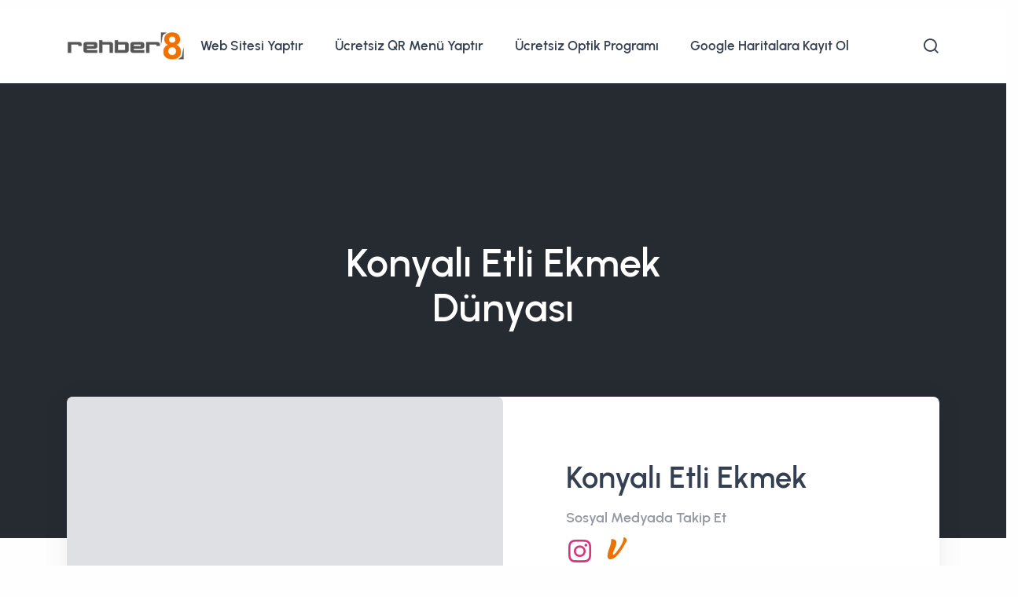

--- FILE ---
content_type: text/html
request_url: https://www.rehber8.net/konyali-etli-ekmek-dunyasi
body_size: 7866
content:

<!DOCTYPE html>
<html lang="tr">
	<head>
		<meta charset="utf-8">
		
		<!-- 
			Proje		: www.rehber8.net
			Ajans		: Kod8 Yazılım Teknolojileri
			Tarih		: 24.07.2022
			
			Front-End	: Eray Şen
			Front-End	: Abdullah Öğük
			Front-End	: Ertuğrul Özkan
			Back-End	: Serkan Bayraklı - Özkan Gözütok
		-->
		
		<title>Konyalı Etli Ekmek - Kimdir, Telefon, Adres ve İletişim Bilgileri | Rehber8</title>
		<meta name="description" content="Düzce Konyal&#305; Etli Ekmek'&#305;n QR yemek menüsünü bu adresten inceleyebilirsiniz. Yemekleri, tatl&#305;lar&#305; ve içecekleri hakk&#305;nda online bilgi alabilirsiniz.">
		<meta name="robots" content="index, follow">
		<meta name="publisher" content="Kod8 Yazılım Teknolojileri Tic. Ltd. Şti."/>
		<meta name="author" content="Kod8 Yazılım Teknolojileri Tic. Ltd. Şti." />
		<meta name="owner" content="" />
		<meta name="copyright" content="© 2026" />
		<meta property="og:title" content="Konyalı Etli Ekmek - Kimdir, Telefon, Adres ve İletişim Bilgileri | Rehber8" />
		<meta property="og:description" content="Düzce Konyal&#305; Etli Ekmek'&#305;n QR yemek menüsünü bu adresten inceleyebilirsiniz. Yemekleri, tatl&#305;lar&#305; ve içecekleri hakk&#305;nda online bilgi alabilirsiniz." />
		<meta property="og:url" content="https://www.rehber8.net/konyali-etli-ekmek-dunyasi"/>
		<meta property="og:image" content="https://www.rehber8.net/" />
		<meta http-equiv="pragma" content="no-cache" />
		<base href="https://www.rehber8.net/">
		<link rel="canonical" href="https://www.rehber8.net/konyali-etli-ekmek-dunyasi" />
		
		<!-- twitter tag -->
 		<meta name="twitter:title" content="Konyalı Etli Ekmek - Kimdir, Telefon, Adres ve İletişim Bilgileri | Rehber8" />
		<meta name="twitter:card" content="summary_large_image" />
		<meta name="twitter:image" content="https://www.rehber8.net/" />
		<meta name="twitter:description" content="Düzce Konyal&#305; Etli Ekmek'&#305;n QR yemek menüsünü bu adresten inceleyebilirsiniz. Yemekleri, tatl&#305;lar&#305; ve içecekleri hakk&#305;nda online bilgi alabilirsiniz." />
		<meta name="twitter:url" content="https://www.rehber8.net/konyali-etli-ekmek-dunyasi" />
		
		<!-- Global site tag (gtag.js) - Google Analytics -->
		<script async src="https://www.googletagmanager.com/gtag/js?id=G-TE5W2DNHVL"></script>
		<script>
			window.dataLayer = window.dataLayer || [];
			function gtag(){dataLayer.push(arguments);}
			gtag('js', new Date());
			
			gtag('config', 'G-TE5W2DNHVL');
		</script>
		
		<!-- <script async src="https://pagead2.googlesyndication.com/pagead/js/adsbygoogle.js?client=ca-pub-2250902489871369"
		crossorigin="anonymous"></script> -->
		
		
		<!-- E-Bülten Popup MailerLite Universal 
		<script>
			(function(m,a,i,l,e,r){ m['MailerLiteObject']=e;function f(){
			var c={ a:arguments,q:[]};var r=this.push(c);return "number"!=typeof r?r:f.bind(c.q);}
			f.q=f.q||[];m[e]=m[e]||f.bind(f.q);m[e].q=m[e].q||f.q;r=a.createElement(i);
			var _=a.getElementsByTagName(i)[0];r.async=1;r.src=l+'?v'+(~~(new Date().getTime()/1000000));
			_.parentNode.insertBefore(r,_);})(window, document, 'script', 'https://static.mailerlite.com/js/universal.js', 'ml');
			
			var ml_account = ml('accounts', '3775757', 'f5i7g0d5k9', 'load');
		</script>
		 E-Bülten Popup End MailerLite Universal -->
		
		<link rel="shortcut icon" href="https://www.rehber8.net/assets/img/favicon.ico">
		<!--					Kod8 Yazılım Teknolojileri, Kod8.net, © Copyright 2026						-->
		
		<meta name="viewport" content="width=device-width, initial-scale=1.0">
		<script type="text/javascript" src="https://static.kod8.net/k8-utils.js"></script>
		<script defer type="text/javascript" src="https://static.haber8.pro/reklam8.js?ver=60"></script>
		
		<noscript>
			<link rel="stylesheet" href="assets/css/plugins.css">
		</noscript>
		<link rel="stylesheet" href="assets/css/style.css">
		
		<link rel="stylesheet" href="assets/css/colors/yellow.css">
		<link rel="preload" href="assets/css/plugins.css" as="style" onload="this.onload=null;this.rel='stylesheet'">
		<link rel="preload" href="assets/css/fonts/urbanist.css" as="style" onload="this.rel='stylesheet'">
		
		<script type="text/javascript" src="//maps.googleapis.com/maps/api/js?key=AIzaSyCK_BZpjdIdrb9eD5tII8A344TN_RbqxVM&sensor=false"></script>
		
	</head>
	<body>
		<div class="content-wrapper">
			
			
			<div class="container reklam8container">
				<div class="row">
					<div class="col-xl-12 col-lg-12 col-md-12 p-1">
						
<div class="reklam8" 
data-cat="19" 
data-sid="1" 
id="reklam19"  

></div>				
					</div>
				</div>
			</div>
			
			
			
			<header class="wrapper bg-gray">
				<nav class="navbar navbar-expand-lg center-nav navbar-light navbar-bg-light">
					<div class="container flex-lg-row flex-nowrap align-items-center">
						<div class="navbar-brand w-100">
							<a href="https://www.rehber8.net" title="Rehber8">
								<img src="assets/img/logo.png" alt="Rehber8" width="150" height="35" style="height:35px;" />
							</a>
						</div>
						<div class="navbar-collapse offcanvas offcanvas-nav offcanvas-start">
							<div class="offcanvas-header d-lg-none">
								<h1 class="text-white fs-30 mb-0">Rehber8</h1>
								<button type="button" class="btn-close btn-close-white" data-bs-dismiss="offcanvas" aria-label="Close"></button>
							</div>
							<div class="offcanvas-body ms-lg-auto d-flex flex-column h-100">
								<ul class="navbar-nav">
									<li class="nav-item"><a rel="nofollow" class="nav-link" href="https://www.kod8.net/kod8" title="Web Sitesi Yaptır" target="_blank">Web Sitesi Yaptır</a></li>
									<li class="nav-item"><a rel="nofollow" class="nav-link" href="https://www.kod8.net/vua" title="Ücretsiz QR Menü Yaptır" target="_blank">Ücretsiz QR Menü Yaptır</a></li>
									<li class="nav-item"><a rel="nofollow" class="nav-link" href="https://www.kod8.net/optikpro" title="Ücretsiz Optik Programı" target="_blank">Ücretsiz Optik Programı</a></li>
									<li class="nav-item"><a rel="nofollow" class="nav-link" href="https://www.kod8.net/rehber8" title="Google Haritalara Kayıt Ol" target="_blank">Google Haritalara Kayıt Ol</a></li>
								</ul>
								<div class="offcanvas-footer d-lg-none">
									<div>
										<a href="/cdn-cgi/l/email-protection#1871767e775873777c2036767d6c" class="link-inverse" title="Bize Mail Gönderin"><span class="__cf_email__"><span class="__cf_email__" data-cfemail="4a23242c250a21252e7264242f3e">[email&#160;protected]</span></span></a>
										<br /> 0850 304 88 54 <br />
										<nav class="nav social social-white mt-4">
											<a rel="nofollow" href="https://www.facebook.com/Kod8net" title="Facebook" target="_blank"><i class="uil uil-facebook-f"></i></a>
											<a rel="nofollow" href="https://www.instagram.com/Kod8net" title="Instagram" target="_blank"><i class="uil uil-instagram"></i></a>
											<a rel="nofollow" href="https://www.twitter.com/Kod8net" title="Twitter" target="_blank"><i class="uil uil-twitter"></i></a>
											<a rel="nofollow" href="https://www.linkedin.com/company/kod8/" title="Linkedin" target="_blank"><i class="uil uil-linkedin"></i></a>
											<a rel="nofollow" href="https://www.youtube.com/channel/UCrNpILJLXHdgnyKVFR26AnQ" title="YouTube" target="_blank"><i class="uil uil-youtube"></i></a>
										</nav>
									</div>
								</div>
							</div>
						</div>
						<div class="navbar-other w-100 d-flex ms-auto">
							<ul class="navbar-nav flex-row align-items-center ms-auto">
								<li class="nav-item"><a class="nav-link" data-bs-toggle="offcanvas" data-bs-target="#offcanvas-search"><i class="uil uil-search"></i></a></li>
								<li class="nav-item d-lg-none">
									<button class="hamburger offcanvas-nav-btn"><span></span></button>
								</li>
							</ul>
						</div>
					</div>
				</nav>
				<div class="offcanvas offcanvas-top bg-light" id="offcanvas-search" data-bs-scroll="true">
					<div class="container d-flex flex-row py-6">
						<form class="search-form w-100" action="https://www.rehber8.net/ara" method="post">
							<input id="search-form" type="text" class="form-control" placeholder="Firma Ara" name="search">
						</form>
						<button type="button" class="btn-close" data-bs-dismiss="offcanvas" aria-label="Kapat"></button>
					</div>
				</div>
			</header>																																		
<section class="wrapper bg-dark text-white">
	<div class="container pt-18 pt-md-20 pb-21 pb-md-21 text-center">
        <div class="row">
			<div class="col-sm-10 col-md-8 col-lg-6 col-xl-6 col-xxl-12 mx-auto">
				<h2 class="display-1 text-white mb-3">Konyal&#305; Etli Ekmek Dünyas&#305;</h2>
			</div>
		</div>
	</div>
</section>

<section class="wrapper bg-light">
	<div class="container">
        <div class="row">
			<div class="col mt-n19 mb-16">
				<div class="card shadow-lg">
					<div class="row gx-0">
						<div class="col-lg-6 image-wrapper rounded-top d-flex align-items-center justify-content-center bg-pale-navy " ><img class="img-fluid p-5 lazy" src="https://static.kod8.net/img/ph.png" data-src="https://img.kod8.in/1193\konyali-etli-ekmek-922024-1650.jpeg" alt="Konyalı Etli Ekmek"/></div>
						<div class="col-lg-6">
							<div class="p-5 p-md-10 p-lg-13">
								<h2 class="display-4 mb-3">Konyalı Etli Ekmek</h2>
								
								
								
								
								<h3 class="widget-title mb-0 fs-18 text-ash">Sosyal Medyada Takip Et</h3>
								<nav class="nav social">
									<a href="https://www.instagram.com/konyalietliekmekdunyasi" title="Instagram" target="_blank" rel="nofollow"><i class="uil uil-instagram fs-35"></i></a><a href="https://vua.kod8.net/konyalietliekmek" title="Vua QR Menü" target="_blank" rel="nofollow" ><svg xmlns="https://www.w3.org/2000/svg" xml:space="preserve" style="padding: 2px;margin-top: .5em;" width="32px" height="32px" viewBox="0 0 42.542 48.844"><path d="M-67.257-386.329c0 10.834-8.332 22.342-14.586 30.692-1.747 2.333-3.539 4.803-5.788 6.679-.777.648-2.065 1.874-3.056.899-1.757-1.732 1.314-7.815 2.052-9.695 2.87-7.304 10.827-21.868-1.376-24.34-1.831-.371-3.463-.08-5.292-.001 1.38 10.246-4.049 18.665-6.449 28.31-.905 3.639-2.053 8.47-.948 12.171 2.214 7.415 12.202 3.197 16.128.05 10.216-8.185 17.074-20.85 23.396-32.064.843-1.497 2.188-3.319 2.474-5.028.682-4.08-2.606-7.64-6.555-7.672z" style="fill:currentcolor;stroke:none;stroke-width:.264583" transform="translate(103.154 386.329)"></path></svg></a>
								</nav>
								
								<a rel="nofollow" href="https://vua.kod8.net/konyalietliekmek" class="btn btn-primary rounded-pill mt-2" title="Konyal&#305; Etli Ekmek Dünyas&#305; Web Sitesi" target="_blank"><i class="uil uil-external-link-alt me-3"></i>vua.kod8.net/konyalietliekmek</a>
								<a rel="nofollow" href="https://vua.kod8.net/konyalietliekmek" class="btn btn-primary rounded-pill mt-2" title="Konyal&#305; Etli Ekmek Dünyas&#305; QR Menüsü" target="_blank"><i class="uil uil-qrcode-scan me-3"></i>Vua QR Menü</a>
								<div class="card card-border-start border-primary mt-10">
									<div class="card-body py-3 px-5 px-lg-7 bg-soft-ash">
										<h5 class="card-title fs-18 mb-0" style="line-height:1;"><a rel="nofollow" href="https://vua.kod8.net/konyalietliekmek" title="Düzce Konyal&#305; Etli Ekmek QR Yemek Menüsü" target="_blank" class="text-blue">Düzce Konyal&#305; Etli Ekmek QR Yemek Menüsü</a></h5>
										<span class="fs-14"><a rel="nofollow" href="https://vua.kod8.net/konyalietliekmek" title="Konyal&#305; Etli Ekmek Dünyas&#305; Web Sitesi" target="_blank" class="text-green d-flex align-items-center"><img src="https://img.kod8.in/1193\konyali-etli-ekmek-922024-1653.png" class="img-fluid me-1" style="width:1em;">vua.kod8.net/konyalietliekmek</a></span>
										<p class="card-text fs-16" style="line-height: 1.2;font-weight: 400;">Düzce Konyal&#305; Etli Ekmek'&#305;n QR yemek menüsünü bu adresten inceleyebilirsiniz. Yemekleri, tatl&#305;lar&#305; ve içecekleri hakk&#305;nda online bilgi alabilirsiniz.</p>
									</div>
								</div>
								
								
							</div>
						</div>
					</div>
				</div>
			</div>
		</div>
		
		
		<div class="post-content reklam8container mt-3">
			
<div class="reklam8" 
data-cat="614" 
data-sid="1" 
id="reklam614"  

></div>				
		</div>
		
		
		
        <div class="row">
			<div class="col-12">
				<div class="row">
					<h2 class="display-4 mb-8 text-center">Konyal&#305; Etli Ekmek Dünyas&#305; İletişim Bilgileri</h2>
					<div class="col-md-6 mb-5">
						<div class="card shadow shadow-lg rounded rounded-4 h-100 justify-content-between sube mb-15 firmaCard">
							<div class="aspect-box suberesim d-block" style="opacity:1">
								<img class="img-fluid rounded-2 lazy" src="https://static.kod8.net/img/ph.png" data-src="/assets/img/firma-sube-y1.jpg"  alt="Merkez">
								<h3 class="display-6 text-primary px-4 " style="z-index: 1;position: absolute;bottom: -1em;left: 0;">Merkez</h3>
							</div>
							<div class="p-10">
								
								<div class="d-flex flex-row ">
									<div>
										<div class="icon text-primary fs-28 me-6 mt-n1"> <i class="uil uil-location-pin-alt"></i> </div>
									</div>
									<div>
										<h5 class="mb-1">Adres</h5>
										<address>Koçyazı Mah. Zahid Kevseri Bulvarı Kalıcı Konutlar Bağlantı Yolu Üzeri Halkmar Karşısı No:41, <br class="d-none d-md-block" /><b>Merkez/  Düzce</b></address>
									</div>
								</div>
								
								<div class="d-flex flex-row ">
									<div>
										<div class="icon text-primary fs-28 me-6 mt-n1"> <i class="uil uil-phone-volume"></i> </div>
									</div>
									<div>
										<h5 class="mb-1">Gsm</h5>
										<p><a href="tel:05322549942" title="Konyalı Etli Ekmek Telefon Numarası">05322549942</a></p>
									</div>
								</div>
								
								<div class="d-flex flex-row ">
									<div>
										<div class="icon text-primary fs-28 me-6 mt-n1"> <i class="uil uil-phone-volume"></i> </div>
									</div>
									<div>
										<h5 class="mb-1">Tel</h5>
										<p><a href="tel:03805121622" title="Konyalı Etli Ekmek Telefon Numarası">03805121622</a></p>
									</div>
								</div>
								
								<div class="d-flex flex-row">
									<div>
										<div class="icon text-primary fs-28 me-6 mt-n1"> <i class="uil uil-envelope"></i> </div>
									</div>
									<div>
										<h5 class="mb-1">E-Mail</h5>
										<p class="mb-0"><a href="/cdn-cgi/l/email-protection#e38e868d96a3888c8d9a828f8a9684969196909782cd808c8e" class="link-body" title="Konyalı Etli Ekmek Mail Adresi"><span class="__cf_email__"><span class="__cf_email__" data-cfemail="b1dcd4dfc4f1dadedfc8d0ddd8c4d6c4c3c4c2c5d09fd2dedc">[email&#160;protected]</span></span></a></p>
									</div>
								</div>
								
							</div>
							
							
						</div>
						
					</div>
					
					
					
					<div class="col-md-6 mb-5">
						
						<div class="widget reklam8container">
							
<div class="reklam8" 
data-cat="612" 
data-sid="1" 
id="reklam612"  

></div>				
						</div>
						
					</div>
					
				</div>
			</div>
		</div>
	</div>
</section>

<section class="wrapper bg-light wrapper-border">
	<div class="container py-11">
		<h2 class="h5">Etiketler:</h2>
		<ul class="list-inline mb-0">
			<li class="list-inline-item me-1 mb-2"><a href="https://www.rehber8.net/kategoriler/qr-menuler" class="btn btn-soft-ash btn-sm rounded " title="QR Menüler">QR Menüler</a></li>	
			
			<li class="list-inline-item me-1 mb-2"><a href="https://www.rehber8.net?search=Konyal&#305;" class="btn btn-soft-ash btn-sm rounded " title="Konyal&#305;">Konyal&#305;</a></li>	
			
			<li class="list-inline-item me-1 mb-2"><a href="https://www.rehber8.net?search=Etli" class="btn btn-soft-ash btn-sm rounded " title="Etli">Etli</a></li>	
			
			<li class="list-inline-item me-1 mb-2"><a href="https://www.rehber8.net?search=Ekmek" class="btn btn-soft-ash btn-sm rounded " title="Ekmek">Ekmek</a></li>	
			
			<li class="list-inline-item me-1 mb-2"><a href="https://www.rehber8.net?search=Dünyas&#305;" class="btn btn-soft-ash btn-sm rounded " title="Dünyas&#305;">Dünyas&#305;</a></li>	
			
			<li class="list-inline-item me-1 mb-2"><a href="https://www.rehber8.net?search=Düzce" class="btn btn-soft-ash btn-sm rounded " title="Düzce">Düzce</a></li>	
			
			<li class="list-inline-item me-1 mb-2"><a href="https://www.rehber8.net?search=Konyal&#305;" class="btn btn-soft-ash btn-sm rounded " title="Konyal&#305;">Konyal&#305;</a></li>	
			
			<li class="list-inline-item me-1 mb-2"><a href="https://www.rehber8.net?search=Etli" class="btn btn-soft-ash btn-sm rounded " title="Etli">Etli</a></li>	
			
			<li class="list-inline-item me-1 mb-2"><a href="https://www.rehber8.net?search=Ekmek" class="btn btn-soft-ash btn-sm rounded " title="Ekmek">Ekmek</a></li>	
			
			<li class="list-inline-item me-1 mb-2"><a href="https://www.rehber8.net?search=QR" class="btn btn-soft-ash btn-sm rounded " title="QR">QR</a></li>	
			
			<li class="list-inline-item me-1 mb-2"><a href="https://www.rehber8.net?search=Yemek" class="btn btn-soft-ash btn-sm rounded " title="Yemek">Yemek</a></li>	
			
			<li class="list-inline-item me-1 mb-2"><a href="https://www.rehber8.net?search=Menüsü" class="btn btn-soft-ash btn-sm rounded " title="Menüsü">Menüsü</a></li>	
			
		</ul>
	</div>
</section>


<section class="wrapper bg-gray ">
	<div class="container pt-10">
		<div class="row">
			<div class="col-lg-12 col-xl-10 col-xxl-8 mx-auto text-center">
				<h2 class="display-5 text-left mt-4">Benzer Firmalar</h2>
			</div>
		</div>
		<div class="row gx-lg-12 gx-xl-12 mt-10">
			<div class="col-lg-12">
				<div class="row">
					<div class="swiper-container blog grid-view nav-dark mb-10" data-margin="30" data-nav="true" data-dots="true" data-items-xl="3" data-items-md="2" data-items-xs="1" data-skip-xl="3" data-skip-md="2" data-skip-xs="1" >
						<div class="swiper">
							<div class="swiper-wrapper h-100">
								
								<div class="swiper-slide  firmaCard">
									<div class="position-relative h-100">
										<div class="shape rounded bg-pale-yellow rellax d-md-block" data-rellax-speed="0" style="bottom: -0.75rem; right: -0.75rem; width: 98%; height: 98%; z-index: 0; transform: translate3d(0px, 0px, 0px);"></div>
										<div class="card border-bottom border-5 border-yellow"  >
											<a href="https://www.rehber8.net/kategoriler/qr-menuler" title="QR Menüler" class="firmasektor badge bg-pale-yellow text-yellow rounded py-1 mb-2" >QR Menüler</a>
											<div class="card-img-top ">
												<div class="siteyegit">
													
													
													
													<a rel="nofollow" href="https://vua.kod8.net/meet-point-cafe" title="Meet Point Cafe" target="_blank" class="badge bg-pale-green text-green"><i class="uil uil-external-link-alt"></i>vua.kod8.net/meet-point-cafe</a>
													<a  rel="nofollow" href="https://vua.kod8.net/meet-point-cafe" title="Meet Point Cafe" target="_blank" class="badge bg-pale-orange text-orange"><i class="uil uil-qrcode-scan"></i>Vua QR Menü</a>
												</div>
												<a class="aspect-box suberesim d-block"  href="https://www.rehber8.net/meet-point-cafe" title="Meet Point Cafe"><img class="img-fluid" src="/assets/img/firma-sube-y1.jpg"  alt="Meet Point Cafe"></a>			  
												<a href="https://www.rehber8.net/meet-point-cafe" title="Meet Point Cafe" class="firmalogo"><img src="https://img.kod8.in/862\meet-point-cafe-13102022-1818.png" alt="Meet Point Cafe" /></a>
											</div>
											<div class="card-body px-6 py-5">
												<a class="link-navy firmaad " href="https://www.rehber8.net/meet-point-cafe" title="Meet Point Cafe"> <h3 class="mb-1">Meet Point Cafe</h3></a>
												
												<p class=" firmaaciklama">Düzce Meet Point Cafe Restaurant &#305;n QR yemek menüsünü bu adresten inceleyebilirsiniz. Yemekleri, tatl&#305;lar&#305; ve içecekleri hakk&#305;nda online bilgi alabilirsiniz.</p>
												
											</div>
										</div>
									</div>
								</div>
								
								<div class="swiper-slide  firmaCard">
									<div class="position-relative h-100">
										<div class="shape rounded bg-pale-yellow rellax d-md-block" data-rellax-speed="0" style="bottom: -0.75rem; right: -0.75rem; width: 98%; height: 98%; z-index: 0; transform: translate3d(0px, 0px, 0px);"></div>
										<div class="card border-bottom border-5 border-yellow"  >
											<a href="https://www.rehber8.net/kategoriler/qr-menuler" title="QR Menüler" class="firmasektor badge bg-pale-yellow text-yellow rounded py-1 mb-2" >QR Menüler</a>
											<div class="card-img-top ">
												<div class="siteyegit">
													
													
													
													<a rel="nofollow" href="https://vua.kod8.net/acarzadekebap" title="Acarzade Kebap" target="_blank" class="badge bg-pale-green text-green"><i class="uil uil-external-link-alt"></i>vua.kod8.net/acarzadekebap</a>
													<a  rel="nofollow" href="https://vua.kod8.net/acarzadekebap" title="Acarzade Kebap" target="_blank" class="badge bg-pale-orange text-orange"><i class="uil uil-qrcode-scan"></i>Vua QR Menü</a>
												</div>
												<a class="aspect-box suberesim d-block"  href="https://www.rehber8.net/acarzade-kebap" title="Acarzade Kebap"><img class="img-fluid" src="/assets/img/firma-sube-y1.jpg"  alt="Acarzade Kebap"></a>			  
												<a href="https://www.rehber8.net/acarzade-kebap" title="Acarzade Kebap" class="firmalogo"><img src="https://img.kod8.in/1336\acarzade-kebap-2592024-1659.png" alt="Acarzade Kebap" /></a>
											</div>
											<div class="card-body px-6 py-5">
												<a class="link-navy firmaad " href="https://www.rehber8.net/acarzade-kebap" title="Acarzade Kebap"> <h3 class="mb-1">Acarzade Kebap</h3></a>
												
												<p class=" firmaaciklama">Düzce Acarzade Kebap'&#305;n QR yemek menüsünü bu adresten inceleyebilirsiniz. Yemekleri, tatl&#305;lar&#305; ve içecekleri hakk&#305;nda online bilgi alabilirsiniz.</p>
												
											</div>
										</div>
									</div>
								</div>
								
								<div class="swiper-slide  firmaCard">
									<div class="position-relative h-100">
										<div class="shape rounded bg-pale-yellow rellax d-md-block" data-rellax-speed="0" style="bottom: -0.75rem; right: -0.75rem; width: 98%; height: 98%; z-index: 0; transform: translate3d(0px, 0px, 0px);"></div>
										<div class="card border-bottom border-5 border-yellow"  >
											<a href="https://www.rehber8.net/kategoriler/qr-menuler" title="QR Menüler" class="firmasektor badge bg-pale-yellow text-yellow rounded py-1 mb-2" >QR Menüler</a>
											<div class="card-img-top ">
												<div class="siteyegit">
													
													
													
													<a rel="nofollow" href="https://vua.kod8.net/as-kizmacveoyunsalonlari" title="As-K&#305;z" target="_blank" class="badge bg-pale-green text-green"><i class="uil uil-external-link-alt"></i>vua.kod8.net/as-kizmacveoyunsalonlari</a>
													<a  rel="nofollow" href="https://vua.kod8.net/as-kizmacveoyunsalonlari" title="As-K&#305;z" target="_blank" class="badge bg-pale-orange text-orange"><i class="uil uil-qrcode-scan"></i>Vua QR Menü</a>
												</div>
												<a class="aspect-box suberesim d-block"  href="https://www.rehber8.net/as-kiz" title="As-K&#305;z"><img class="img-fluid" src="/assets/img/firma-sube-y1.jpg"  alt="As-K&#305;z"></a>			  
												<a href="https://www.rehber8.net/as-kiz" title="As-K&#305;z" class="firmalogo"><img src="https://img.kod8.in/1633\as-kiz-1292025-120.jpg" alt="As-K&#305;z" /></a>
											</div>
											<div class="card-body px-6 py-5">
												<a class="link-navy firmaad " href="https://www.rehber8.net/as-kiz" title="As-K&#305;z"> <h3 class="mb-1">As-K&#305;z</h3></a>
												
												<p class=" firmaaciklama">Düzce As-K&#305;z Maç ve Oyun Salonlar&#305;'&#305;n QR yemek menüsünü bu adresten inceleyebilirsiniz. Yemekleri, tatl&#305;lar&#305; ve içecekleri hakk&#305;nda online bilgi alabilirsiniz.</p>
												
											</div>
										</div>
									</div>
								</div>
								
								<div class="swiper-slide  firmaCard">
									<div class="position-relative h-100">
										<div class="shape rounded bg-pale-yellow rellax d-md-block" data-rellax-speed="0" style="bottom: -0.75rem; right: -0.75rem; width: 98%; height: 98%; z-index: 0; transform: translate3d(0px, 0px, 0px);"></div>
										<div class="card border-bottom border-5 border-yellow"  >
											<a href="https://www.rehber8.net/kategoriler/qr-menuler" title="QR Menüler" class="firmasektor badge bg-pale-yellow text-yellow rounded py-1 mb-2" >QR Menüler</a>
											<div class="card-img-top ">
												<div class="siteyegit">
													
													
													
													<a rel="nofollow" href="https://vua.kod8.net/askiz+1" title="AsK&#305;z +1" target="_blank" class="badge bg-pale-green text-green"><i class="uil uil-external-link-alt"></i>vua.kod8.net/askiz+1</a>
													<a  rel="nofollow" href="https://vua.kod8.net/askiz+1" title="AsK&#305;z +1" target="_blank" class="badge bg-pale-orange text-orange"><i class="uil uil-qrcode-scan"></i>Vua QR Menü</a>
												</div>
												<a class="aspect-box suberesim d-block"  href="https://www.rehber8.net/askiz-+1" title="AsK&#305;z +1"><img class="img-fluid" src="/assets/img/firma-sube-y1.jpg"  alt="AsK&#305;z +1"></a>			  
												<a href="https://www.rehber8.net/askiz-+1" title="AsK&#305;z +1" class="firmalogo"><img src="https://img.kod8.in/1634\askiz-1-1292025-1157.jpg" alt="AsK&#305;z +1" /></a>
											</div>
											<div class="card-body px-6 py-5">
												<a class="link-navy firmaad " href="https://www.rehber8.net/askiz-+1" title="AsK&#305;z +1"> <h3 class="mb-1">AsK&#305;z +1</h3></a>
												
												<p class=" firmaaciklama">Düzce AsK&#305;z +1'&#305;n QR yemek menüsünü bu adresten inceleyebilirsiniz. Yemekleri, tatl&#305;lar&#305; ve içecekleri hakk&#305;nda online bilgi alabilirsiniz.</p>
												
											</div>
										</div>
									</div>
								</div>
								
								<div class="swiper-slide  firmaCard">
									<div class="position-relative h-100">
										<div class="shape rounded bg-pale-yellow rellax d-md-block" data-rellax-speed="0" style="bottom: -0.75rem; right: -0.75rem; width: 98%; height: 98%; z-index: 0; transform: translate3d(0px, 0px, 0px);"></div>
										<div class="card border-bottom border-5 border-yellow"  >
											<a href="https://www.rehber8.net/kategoriler/qr-menuler" title="QR Menüler" class="firmasektor badge bg-pale-yellow text-yellow rounded py-1 mb-2" >QR Menüler</a>
											<div class="card-img-top ">
												<div class="siteyegit">
													
													
													
													<a rel="nofollow" href="https://vua.kod8.net/cafedeaura" title="Cafe De Aura" target="_blank" class="badge bg-pale-green text-green"><i class="uil uil-external-link-alt"></i>vua.kod8.net/cafedeaura</a>
													<a  rel="nofollow" href="https://vua.kod8.net/cafedeaura" title="Cafe De Aura" target="_blank" class="badge bg-pale-orange text-orange"><i class="uil uil-qrcode-scan"></i>Vua QR Menü</a>
												</div>
												<a class="aspect-box suberesim d-block"  href="https://www.rehber8.net/cafe-de-aura" title="Cafe De Aura"><img class="img-fluid" src="/assets/img/firma-sube-y1.jpg"  alt="Cafe De Aura"></a>			  
												<a href="https://www.rehber8.net/cafe-de-aura" title="Cafe De Aura" class="firmalogo"><img src="https://img.kod8.in/1534\cafe-de-aura-2152025-1152.png" alt="Cafe De Aura" /></a>
											</div>
											<div class="card-body px-6 py-5">
												<a class="link-navy firmaad " href="https://www.rehber8.net/cafe-de-aura" title="Cafe De Aura"> <h3 class="mb-1">Cafe De Aura</h3></a>
												
												<p class=" firmaaciklama">Cafe De Aura'&#305;n QR yemek menüsünü bu adresten inceleyebilirsiniz. Yemekleri, tatl&#305;lar&#305; ve içecekleri hakk&#305;nda online bilgi alabilirsiniz.</p>
												
											</div>
										</div>
									</div>
								</div>
								
								<div class="swiper-slide  firmaCard">
									<div class="position-relative h-100">
										<div class="shape rounded bg-pale-yellow rellax d-md-block" data-rellax-speed="0" style="bottom: -0.75rem; right: -0.75rem; width: 98%; height: 98%; z-index: 0; transform: translate3d(0px, 0px, 0px);"></div>
										<div class="card border-bottom border-5 border-yellow"  >
											<a href="https://www.rehber8.net/kategoriler/qr-menuler" title="QR Menüler" class="firmasektor badge bg-pale-yellow text-yellow rounded py-1 mb-2" >QR Menüler</a>
											<div class="card-img-top ">
												<div class="siteyegit">
													
													
													
													<a rel="nofollow" href="https://vua.kod8.net/corbacizade" title="Çorbac&#305;Zade" target="_blank" class="badge bg-pale-green text-green"><i class="uil uil-external-link-alt"></i>vua.kod8.net/corbacizade</a>
													<a  rel="nofollow" href="https://vua.kod8.net/corbacizade" title="Çorbac&#305;Zade" target="_blank" class="badge bg-pale-orange text-orange"><i class="uil uil-qrcode-scan"></i>Vua QR Menü</a>
												</div>
												<a class="aspect-box suberesim d-block"  href="https://www.rehber8.net/corbacizade" title="Çorbac&#305;Zade"><img class="img-fluid" src="/assets/img/firma-sube-y1.jpg"  alt="Çorbac&#305;Zade"></a>			  
												<a href="https://www.rehber8.net/corbacizade" title="Çorbac&#305;Zade" class="firmalogo"><img src="https://img.kod8.in/1537\corbacizade-2252025-1410.png" alt="Çorbac&#305;Zade" /></a>
											</div>
											<div class="card-body px-6 py-5">
												<a class="link-navy firmaad " href="https://www.rehber8.net/corbacizade" title="Çorbac&#305;Zade"> <h3 class="mb-1">Çorbac&#305;Zade</h3></a>
												
												<p class=" firmaaciklama">Çorbac&#305;Zade'&#305;n QR yemek menüsünü bu adresten inceleyebilirsiniz. Yemekleri, tatl&#305;lar&#305; ve içecekleri hakk&#305;nda online bilgi alabilirsiniz.</p>
												
											</div>
										</div>
									</div>
								</div>
								
								<div class="swiper-slide  firmaCard">
									<div class="position-relative h-100">
										<div class="shape rounded bg-pale-yellow rellax d-md-block" data-rellax-speed="0" style="bottom: -0.75rem; right: -0.75rem; width: 98%; height: 98%; z-index: 0; transform: translate3d(0px, 0px, 0px);"></div>
										<div class="card border-bottom border-5 border-yellow"  >
											<a href="https://www.rehber8.net/kategoriler/qr-menuler" title="QR Menüler" class="firmasektor badge bg-pale-yellow text-yellow rounded py-1 mb-2" >QR Menüler</a>
											<div class="card-img-top ">
												<div class="siteyegit">
													
													
													
													<a rel="nofollow" href="https://vua.kod8.net/demlikduzce" title="Demlik Düzce | SYGROUP" target="_blank" class="badge bg-pale-green text-green"><i class="uil uil-external-link-alt"></i>vua.kod8.net/demlikduzce</a>
													<a  rel="nofollow" href="https://vua.kod8.net/demlikduzce" title="Demlik Düzce | SYGROUP" target="_blank" class="badge bg-pale-orange text-orange"><i class="uil uil-qrcode-scan"></i>Vua QR Menü</a>
												</div>
												<a class="aspect-box suberesim d-block"  href="https://www.rehber8.net/demlik-duzce-|-sygroup" title="Demlik Düzce | SYGROUP"><img class="img-fluid" src="https://img.kod8.in/1042/9707-742023-122218.jpeg"  alt="Demlik Düzce | SYGROUP"></a>			  
												<a href="https://www.rehber8.net/demlik-duzce-|-sygroup" title="Demlik Düzce | SYGROUP" class="firmalogo"><img src="https://img.kod8.in/1042\demlik-duzce-2432023-188.png" alt="Demlik Düzce | SYGROUP" /></a>
											</div>
											<div class="card-body px-6 py-5">
												<a class="link-navy firmaad " href="https://www.rehber8.net/demlik-duzce-|-sygroup" title="Demlik Düzce | SYGROUP"> <h3 class="mb-1">Demlik Düzce | SYGROUP</h3></a>
												
												<p class=" firmaaciklama">Demlik Düzce &#305;n QR yemek menüsünü bu adresten inceleyebilirsiniz. Yemekleri, tatl&#305;lar&#305; ve içecekleri hakk&#305;nda online bilgi alabilirsiniz.</p>
												
											</div>
										</div>
									</div>
								</div>
								
								<div class="swiper-slide  firmaCard">
									<div class="position-relative h-100">
										<div class="shape rounded bg-pale-yellow rellax d-md-block" data-rellax-speed="0" style="bottom: -0.75rem; right: -0.75rem; width: 98%; height: 98%; z-index: 0; transform: translate3d(0px, 0px, 0px);"></div>
										<div class="card border-bottom border-5 border-yellow"  >
											<a href="https://www.rehber8.net/kategoriler/qr-menuler" title="QR Menüler" class="firmasektor badge bg-pale-yellow text-yellow rounded py-1 mb-2" >QR Menüler</a>
											<div class="card-img-top ">
												<div class="siteyegit">
													
													
													
													<a rel="nofollow" href="https://vua.kod8.net/duzcemsm" title="Düzce Mutfak Sanatlar&#305; Merkezi" target="_blank" class="badge bg-pale-green text-green"><i class="uil uil-external-link-alt"></i>vua.kod8.net/duzcemsm</a>
													<a  rel="nofollow" href="https://vua.kod8.net/duzcemsm" title="Düzce Mutfak Sanatlar&#305; Merkezi" target="_blank" class="badge bg-pale-orange text-orange"><i class="uil uil-qrcode-scan"></i>Vua QR Menü</a>
												</div>
												<a class="aspect-box suberesim d-block"  href="https://www.rehber8.net/duzce-mutfak-sanatlari-merkezi" title="Düzce Mutfak Sanatlar&#305; Merkezi"><img class="img-fluid" src="/assets/img/firma-sube-y1.jpg"  alt="Düzce Mutfak Sanatlar&#305; Merkezi"></a>			  
												<a href="https://www.rehber8.net/duzce-mutfak-sanatlari-merkezi" title="Düzce Mutfak Sanatlar&#305; Merkezi" class="firmalogo"><img src="https://img.kod8.in/1786\duzce-mutfak-sanatlari-merkezi-1312026-1330.png" alt="Düzce Mutfak Sanatlar&#305; Merkezi" /></a>
											</div>
											<div class="card-body px-6 py-5">
												<a class="link-navy firmaad " href="https://www.rehber8.net/duzce-mutfak-sanatlari-merkezi" title="Düzce Mutfak Sanatlar&#305; Merkezi"> <h3 class="mb-1">Düzce Mutfak Sanatlar&#305; Merkezi</h3></a>
												
												<p class=" firmaaciklama">Düzce Mutfak Sanatlar&#305; Merkezi'&#305;n QR yemek menüsünü bu adresten inceleyebilirsiniz. Yemekleri, tatl&#305;lar&#305; ve içecekleri hakk&#305;nda online bilgi alabilirsiniz.</p>
												
											</div>
										</div>
									</div>
								</div>
								
								<div class="swiper-slide  firmaCard">
									<div class="position-relative h-100">
										<div class="shape rounded bg-pale-yellow rellax d-md-block" data-rellax-speed="0" style="bottom: -0.75rem; right: -0.75rem; width: 98%; height: 98%; z-index: 0; transform: translate3d(0px, 0px, 0px);"></div>
										<div class="card border-bottom border-5 border-yellow"  >
											<a href="https://www.rehber8.net/kategoriler/qr-menuler" title="QR Menüler" class="firmasektor badge bg-pale-yellow text-yellow rounded py-1 mb-2" >QR Menüler</a>
											<div class="card-img-top ">
												<div class="siteyegit">
													
													
													
													<a rel="nofollow" href="https://vua.kod8.net/girgircafe" title="G&#305;rg&#305;r Cafe" target="_blank" class="badge bg-pale-green text-green"><i class="uil uil-external-link-alt"></i>vua.kod8.net/girgircafe</a>
													<a  rel="nofollow" href="https://vua.kod8.net/girgircafe" title="G&#305;rg&#305;r Cafe" target="_blank" class="badge bg-pale-orange text-orange"><i class="uil uil-qrcode-scan"></i>Vua QR Menü</a>
												</div>
												<a class="aspect-box suberesim d-block"  href="https://www.rehber8.net/girgir-cafe" title="G&#305;rg&#305;r Cafe"><img class="img-fluid" src="/assets/img/firma-sube-y1.jpg"  alt="G&#305;rg&#305;r Cafe"></a>			  
												<a href="https://www.rehber8.net/girgir-cafe" title="G&#305;rg&#305;r Cafe" class="firmalogo"><img src="https://img.kod8.in/1681\girgir-cafe-31102025-2012.jpeg" alt="G&#305;rg&#305;r Cafe" /></a>
											</div>
											<div class="card-body px-6 py-5">
												<a class="link-navy firmaad " href="https://www.rehber8.net/girgir-cafe" title="G&#305;rg&#305;r Cafe"> <h3 class="mb-1">G&#305;rg&#305;r Cafe</h3></a>
												
												<p class=" firmaaciklama">G&#305;rg&#305;r Cafe'&#305;n QR yemek menüsünü bu adresten inceleyebilirsiniz. Yemekleri, tatl&#305;lar&#305; ve içecekleri hakk&#305;nda online bilgi alabilirsiniz.</p>
												
											</div>
										</div>
									</div>
								</div>
								
								
							</div>
						</div>
					</div>
				</div>
				<div class="text-center my-5"><a href="https://www.rehber8.net/kategoriler/qr-menuler" class="btn btn-primary rounded-pill mb-5 " title="QR Menüler">Tüm QR Menüler Firmaları</a></div>
			</div>
			
			
		</div>
	</div>
</section>
<section class="wrapper ">
	
</section>
</div>


<div class="row mb-2 reklam8container">
	<div class="col-xl-12 col-lg-12 col-md-12">
		
<div class="reklam8" 
data-cat="612" 
data-sid="1" 
id="reklam612"  

></div>				
	</div>
</div>

<div class="reklam8container">
<div class="reklam8" 
data-cat="17" 
data-sid="1" 
id="reklam17"  

data-reklam-suresi="20"
data-reklam-ciksinmi=
></div>				</div>




<script data-cfasync="false" src="/cdn-cgi/scripts/5c5dd728/cloudflare-static/email-decode.min.js"></script><script>
	AddOnLoadEvent(function() {
    const images = document.querySelectorAll('img');

    images.forEach((img) => {
      img.onerror = function () {
        if (img.src.includes('img.kod8.in')) {
          img.src = img.src.replace('img.kod8.in', 'cdn.kod8.in');
        }
      };
    });
  }
  )
	
</script>



<footer class="bg-navy text-inverse">
	<div class="container ">
		



<div class="tayyarefooter" >
   <div class="siteler">

   
    <a rel="nofollow" href="https://www.kod8.net/" target="_blank" rel="nofollow">
        <img width="100" height="50" alt="Kod8" class="lazy" src="https://static.kod8.net/img/ph.png" data-src="https://static.kod8.net/img/tayyarelimani/sirketlogolari/kod8/kod8.png">
    </a>
    
    <a rel="nofollow" href="https://www.kod8.net/optikpro" target="_blank" rel="nofollow">
        <img width="100" height="50" alt="OptikPro" class="lazy" src="https://static.kod8.net/img/ph.png" data-src="https://static.kod8.net/img/tayyarelimani/sirketlogolari/kod8/optikpro.png">
    </a>
    
    <a rel="nofollow" href="https://www.emlak8.net/" target="_blank" rel="nofollow">
        <img width="100" height="50" alt="Emlak8" class="lazy" src="https://static.kod8.net/img/ph.png" data-src="https://static.kod8.net/img/tayyarelimani/sirketlogolari/kod8/emlak8.png">
    </a>
    
    <a rel="nofollow" href="https://www.kod8.net/vua" target="_blank" rel="nofollow">
        <img width="100" height="50" alt="Vua QR Menü" class="lazy" src="https://static.kod8.net/img/ph.png" data-src="https://static.kod8.net/img/tayyarelimani/sirketlogolari/kod8/vua.png">
    </a>
    
    <a rel="nofollow" href="https://www.kod8.net/haber8" target="_blank" rel="nofollow">
        <img width="100" height="50" alt="Haber8" class="lazy" src="https://static.kod8.net/img/ph.png" data-src="https://static.kod8.net/img/tayyarelimani/sirketlogolari/kod8/haber8.png">
    </a>
    
    <a rel="nofollow" href="#" target="_blank" rel="nofollow">
        <img width="100" height="50" alt="Reklam8" class="lazy" src="https://static.kod8.net/img/ph.png" data-src="https://static.kod8.net/img/tayyarelimani/sirketlogolari/kod8/reklam8.png">
    </a>
    
   </div>

 <div class="ust">
      Rehber8 bir 
      <a rel="nofollow" class="" href="https://www.tayyarelimani.com/" title="Tayyare Limanı" target="_blank" rel="nofollow"><img width="90" height="45" class="lazy" src="https://static.kod8.net/img/ph.png" data-src="https://static.kod8.net/img/tayyarelimani/sirketlogolari/tayyarelimani.png" alt="Tayyare Limanı" ></a> 
      grup şirketidir.
   </div>



   <div class="alt">
    
      <a href="https://www.rehber8.net" title="Kod8 Yazılım Teknıolojileri Tic. Ltd. Şti.">Kod8 Yazılım Teknıolojileri Tic. Ltd. Şti.</a> © 2015-2026 Rehber8.net sitesinde kullanıcılar tarafından sağlanan her türlü bilgi, içerik ve görselin sorumluğu bu içerikleri giren web sitesi sahiplerine ait olup, Rehber8.net'in bu hususlarla ilgili herhangi bir sorumluluğu bulunmamaktadır.
   </div>


</div>

<style>
.tayyarefooter{
    margin-top:1em;
    padding:1em 0;
    border-top: 1px solid rgba(255,255,255,0.11);
    display:flex;
    flex-direction:column;
}

.tayyarefooter .ust{
   font-size:.75em;
   text-align:center;
   order:1;
}

.tayyarefooter .ust img{
    max-height: 40px;
	width:auto;
    filter:grayscale(1) brightness(2);
}

.tayyarefooter .siteler{
    display: flex;
    flex-wrap:wrap;
    margin-bottom:1em;
    justify-content:center;
    order:2;
}

.tayyarefooter .siteler a{
  margin-right: 2em;
}

.tayyarefooter .siteler img{
    max-height: 54px;
    max-width:100px;
    filter: sepia(1) hue-rotate(180deg) brightness(1);
}

.tayyarefooter .siteler a:hover img{
    filter: unset;
}

.tayyarefooter .alt{
    font-size: .75em;
    opacity: .5;
    text-align:center;
    order:3;
}

/*Mobil*/
@media (max-width: 767px){
.tayyarefooter .ust img{
    max-height: 30px;
    filter:grayscale(1) brightness(2);
}

.tayyarefooter .siteler{
  align-items:center;
  justify-content:space-between;
  margin-top:1em;
}

.tayyarefooter .siteler a{
  margin-bottom: .5em;
  margin-right: 0;
  margin-left: 0;
}


}
</style>
	</div>
</footer>
<div class="progress-wrap">
	<svg class="progress-circle svg-content" width="100%" height="100%" viewBox="-1 -1 102 102">
		<path d="M50,1 a49,49 0 0,1 0,98 a49,49 0 0,1 0,-98" />
	</svg>
</div>
<script defer src="assets/js/plugins.js"></script>
<script defer src="assets/js/theme.js"></script>

<script defer src="https://static.cloudflareinsights.com/beacon.min.js/vcd15cbe7772f49c399c6a5babf22c1241717689176015" integrity="sha512-ZpsOmlRQV6y907TI0dKBHq9Md29nnaEIPlkf84rnaERnq6zvWvPUqr2ft8M1aS28oN72PdrCzSjY4U6VaAw1EQ==" data-cf-beacon='{"version":"2024.11.0","token":"4840c09cd06a4f249d4547c2e9986a1d","r":1,"server_timing":{"name":{"cfCacheStatus":true,"cfEdge":true,"cfExtPri":true,"cfL4":true,"cfOrigin":true,"cfSpeedBrain":true},"location_startswith":null}}' crossorigin="anonymous"></script>
</body>
</html>			

--- FILE ---
content_type: text/css
request_url: https://www.rehber8.net/assets/css/colors/yellow.css
body_size: 3901
content:
.accordion-wrapper .card-header button,.accordion-wrapper .card-header button:before,.accordion-wrapper .card-header button:hover,.bg-dark.text-inverse a:not(.btn):not([class*=link-]):hover,.breadcrumb-item a:hover,.btn-check:active+.btn-outline-primary,.btn-check:checked+.btn-outline-primary,.btn-outline-primary,.btn-outline-primary.active,.btn-outline-primary.disabled,.btn-outline-primary.dropdown-toggle.show,.btn-outline-primary:active,.btn-outline-primary:disabled,.btn-soft-primary,.btn-soft-primary:hover,.btn-white.btn-play:hover,.collapse-link,.collapse-link:hover,.dropdown-header,.dropdown-item.active,.dropdown-item:active,.dropdown-item:focus,.dropdown-item:hover,.dropdown-menu-dark .dropdown-item.active,.dropdown-menu-dark .dropdown-item:active,.external:hover,.external:hover:after,.filter.basic-filter ul li a.active,.filter.basic-filter ul li a:hover,.filter:not(.basic-filter) ul li a.active,.filter:not(.basic-filter) ul li a:hover,.icon-list.bullet-primary i,.icon-list.bullet-soft-primary i,.link-primary,.link-primary:focus,.link-primary:hover,.nav-link:focus,.nav-link:hover,.nav-pills .nav-link.active,.nav-pills .show>.nav-link,.nav-tabs .nav-item.show .nav-link,.nav-tabs .nav-link.active,.navbar-expand.navbar-light .navbar-nav .dropdown:not(.dropdown-submenu)>.dropdown-toggle:after,.navbar-light .language-select .dropdown-toggle:after,.navbar-light .navbar-nav .nav-link.active,.navbar-light .navbar-nav .nav-link:focus,.navbar-light .navbar-nav .nav-link:hover,.navbar-light .navbar-nav .show>.nav-link,.navbar-light .navbar-text a,.navbar-light .navbar-text a:focus,.navbar-light .navbar-text a:hover,.navbar-light.fixed .nav-link:focus,.navbar-light.fixed .nav-link:hover,.page-item.active .page-link,.page-link:focus,.page-link:hover,.plyr--full-ui input[type=range],.post-meta li a:hover,.progress-wrap:after,.text-inverse a:not(.btn):hover,.unordered-list.bullet-primary li:before,[class*=offcanvas-].text-inverse a:not(.btn):not([class*=link-]):hover,a,a:hover{color:#EE7202}.icon-list.bullet-bg i.bullet-white,.icon-list.bullet-bg i[class*=bullet-soft-primary],.icon-list.bullet-white i,.link-dark:hover,.list-unstyled li a.active,.plyr__control--overlaid:focus,.plyr__control--overlaid:hover,.sidebar nav .nav-link.active,.text-primary,.text-reset a:hover,a.text-reset:hover{color:#EE7202!important}.form-control:focus{border-color:#fddbac}.btn-check:active+.btn-outline-primary,.btn-check:active+.btn-primary,.btn-check:checked+.btn-outline-primary,.btn-check:checked+.btn-primary,.btn-check:focus+.btn-primary,.btn-outline-primary.active,.btn-outline-primary.dropdown-toggle.show,.btn-outline-primary:active,.btn-outline-primary:hover,.btn-primary,.btn-primary.active,.btn-primary.disabled:not(.btn-circle):not(.btn-block),.btn-primary:active,.btn-primary:disabled:not(.btn-circle):not(.btn-block),.btn-primary:focus,.btn-primary:hover,.form-check-input:checked,.icon-list.bullet-primary.bullet-bg i,.navbar.navbar-light.fixed .btn:not(.btn-expand),.show>.btn-primary.dropdown-toggle,.text-line.text-primary:before,.text-line:before,.tooltip-inner{background-color:#EE7202}.bg-primary,.icon-list.bullet-bg i[class*=bullet-primary]{background-color:#EE7202!important}.btn-primary.btn-circle.ripple::after,.btn-primary.btn-circle.ripple::before,.plyr--video .plyr__controls .plyr__control.plyr__tab-focus,.plyr--video .plyr__controls .plyr__control:hover,.plyr--video .plyr__controls .plyr__control[aria-expanded=true]{background:#EE7202}.swiper-container.nav-color .swiper-navigation .swiper-button:hover,.swiper-container.nav-color .swiper-slide figure .item-link:hover{background:#EE7202!important}.btn-check:active+.btn-outline-primary,.btn-check:checked+.btn-outline-primary,.btn-check:focus+.btn-primary,.btn-outline-primary,.btn-outline-primary.active,.btn-outline-primary.dropdown-toggle.show,.btn-outline-primary:active,.btn-outline-primary:hover,.btn-primary,.btn-primary.disabled:not(.btn-circle):not(.btn-block),.btn-primary:disabled:not(.btn-circle):not(.btn-block),.btn-primary:focus,.btn-primary:hover,.form-check-input:checked,.hero-slider:before,.lg-outer .lg-item:after,.loader,.navbar.navbar-light.fixed .btn:not(.btn-expand),.post-meta li a:hover,.text-inverse a:not(.btn):hover,.tp-loader.spinner,blockquote{border-color:#EE7202}.border-primary{border-color:#EE7202!important}.bs-tooltip-auto[data-popper-placement^=top] .tooltip-arrow::before,.bs-tooltip-top .tooltip-arrow::before{border-top-color:#EE7202}.bs-tooltip-auto[data-popper-placement^=right] .tooltip-arrow::before,.bs-tooltip-end .tooltip-arrow::before,.wrapper.bg-primary.angled.lower-end:after,.wrapper.bg-primary.angled.upper-end:before{border-right-color:#EE7202}.bs-tooltip-auto[data-popper-placement^=bottom] .tooltip-arrow::before,.bs-tooltip-bottom .tooltip-arrow::before{border-bottom-color:#EE7202}.bs-tooltip-auto[data-popper-placement^=left] .tooltip-arrow::before,.bs-tooltip-start .tooltip-arrow::before,.wrapper.bg-primary.angled.lower-start:after,.wrapper.bg-primary.angled.upper-start:before{border-left-color:#EE7202}.progress-list .progressbar.primary svg path:last-child,.progress-wrap svg.progress-circle path{stroke:#EE7202}.progress-list .progressbar.soft-primary svg path:last-child{stroke:#fcd49b}.lineal-fill,.text-primary .lineal-fill{fill:#fcd49b}.shape .svg-fill{fill:#EE7202}.shape.soft-primary .svg-fill{fill:#fffaf2}.shape.pale-primary .svg-fill{fill:#fef3e4}::-moz-selection{background:rgba(250,183,88,.7)}::selection{background:rgba(250,183,88,.7)}.underline.primary:after,.underline:after{background:rgba(250,183,88,.12)}.underline-2.primary:after,.underline-2:not([class*=underline-gradient-]):after{background:#EE7202}.underline-3.primary.style-1:after,.underline-3.primary.style-1:before{border-color:#EE7202}.underline-3.primary.style-2:after{background-image:url("data:image/svg+xml,%3Csvg xmlns='http://www.w3.org/2000/svg' viewBox='0 0 208.01 8.3'%3E%3Cpath fill='%23EE7202' d='M64.42,2.42Q42.78,1.46,21.19,0c-2.8-.19-4.09.89-3.87,2L3.92,1.87c-5.13-.05-5.28,3.87-.12,3.92l60.49.55c46.63,2.08,93.34,2.51,139.81,1.27,5-.13,5.39-3.87.13-3.92Z'/%3E%3C/svg%3E")}.underline-3.primary.style-3:after{background-image:url("data:image/svg+xml,%3Csvg xmlns='http://www.w3.org/2000/svg' viewBox='0 0 205 9.37'%3E%3Cpath fill='%23EE7202' d='M202.47,9.37A1191.26,1191.26,0,0,0,1.79,7.48,1.67,1.67,0,0,1,0,5.92H0A1.76,1.76,0,0,1,1.63,4.21c67-5.71,133.83-5.43,200.8-.27A2.75,2.75,0,0,1,205,6.88h0A2.6,2.6,0,0,1,202.47,9.37Z'/%3E%3C/svg%3E")}a.hover-2:before,a.hover-3:before{background-color:#fef3e4}.bg-soft-primary{background-color:#fffaf2!important}.text-soft-primary{color:#fffaf2!important}.bg-pale-primary{background-color:#fef3e4!important}.text-pale-primary{color:#fef3e4!important}.bg-gradient-primary{background:linear-gradient(180deg,#fffaf2,rgba(255,255,255,0) 100%)}.bg-gradient-reverse-primary{background:linear-gradient(0deg,#fffaf2,rgba(255,255,255,0) 100%)}.border-soft-primary{border-color:#fee9cd!important}.wrapper.bg-soft-primary.angled.lower-start:after,.wrapper.bg-soft-primary.angled.upper-start:before{border-left-color:#fffaf2}.wrapper.bg-soft-primary.angled.lower-end:after,.wrapper.bg-soft-primary.angled.upper-end:before{border-right-color:#fffaf2}.wrapper.bg-pale-primary.angled.lower-start:after,.wrapper.bg-pale-primary.angled.upper-start:before{border-left-color:#fef3e4}.wrapper.bg-pale-primary.angled.lower-end:after,.wrapper.bg-pale-primary.angled.upper-end:before{border-right-color:#fef3e4}.icon-list.bullet-soft-primary.bullet-bg i{background-color:#fef2e1}.icon-list.bullet-bg i[class*=bullet-soft-primary]{background-color:#fef2e1!important}form.dark-fields .form-control:focus{border-color:rgba(250,183,88,.5)}.btn-soft-primary{background-color:#fef3e4}.btn-expand.btn-primary{color:#EE7202}.btn-expand.btn-primary:before{background-color:#EE7202}.btn-expand.btn-soft-primary{color:#EE7202}.btn-expand.btn-soft-primary i{color:#EE7202}.btn-expand.btn-soft-primary:before{color:#EE7202;background-color:#fef3e4}.btn-expand.btn-soft-primary:hover{color:#EE7202}.btn-expand.btn-soft-primary:hover:before{color:#EE7202}.alert-dismissible.alert-primary .btn-close{color:#e1a54f}.alert-dismissible.alert-primary .btn-close:hover{color:#966e35}.alert-primary{color:#af803e;background-color:#fff8ee;border-color:#fee9cd}.alert-primary .alert-link{color:#c89246}.swiper-container.nav-color .swiper-navigation .swiper-button,.swiper-container.nav-color .swiper-slide figure .item-link{background:rgba(250,183,88,.9)!important}.swiper-container.nav-color .swiper-navigation .swiper-button-disabled{background:rgba(250,183,88,.7)!important}.overlay.color span.bg{background:rgba(250,183,88,.7)}.itooltip-color.itooltip-inner,.itooltip-primary.itooltip-inner{background:rgba(250,183,88,.9)}.btn-soft-primary.btn-circle.ripple::after,.btn-soft-primary.btn-circle.ripple::before{background-color:#fffaf2}.bg-dot.primary{background-image:radial-gradient(#EE7202 2px,transparent 2.5px)}.bg-line.primary{background:repeating-linear-gradient(-55deg,rgba(255,255,255,0) .8px,#EE7202 1.6px,#EE7202 3px,rgba(255,255,255,0) 3.8px,rgba(255,255,255,0) 10px)}.navbar-light .navbar-toggler-icon{background-image:url("data:image/svg+xml,<svg version='1.1' xmlns='http://www.w3.org/2000/svg' width='45' height='32' viewBox='0 0 45 32'><path fill='#EE7202' d='M26.88 29.888c-1.076 1.289-2.683 2.103-4.48 2.103s-3.404-0.814-4.472-2.093l-0.008-0.009-5.12-7.040-8.192-10.048-3.52-4.608c-0.646-0.848-1.036-1.922-1.036-3.087 0-2.828 2.292-5.12 5.12-5.12 0.139 0 0.277 0.006 0.413 0.016l-0.018-0.001h33.664c0.118-0.010 0.256-0.015 0.396-0.015 2.828 0 5.12 2.292 5.12 5.12 0 1.165-0.389 2.239-1.045 3.1l0.009-0.013-3.52 4.608-7.872 10.048z'/></svg>")}.cursor-primary a{cursor:url("data:image/svg+xml,%3Csvg xmlns='http://www.w3.org/2000/svg' width='50' height='50' viewBox='0 0 50 50'%3E%3Cdefs%3E%3Cstyle%3E.cls-1%7Bfill:%23EE7202;opacity:0.9;%7D.cls-2%7Bfill:%23fff;%7D%3C/style%3E%3C/defs%3E%3Ccircle class='cls-1' cx='25' cy='25' r='25'/%3E%3Cpath class='cls-2' d='M21.79,26.79,17,31.59V30a1,1,0,0,0-2,0v4a1,1,0,0,0,.08.38,1,1,0,0,0,.54.54A1,1,0,0,0,16,35h4a1,1,0,0,0,0-2H18.41l4.8-4.79a1,1,0,0,0-1.42-1.42Z'/%3E%3Cpath class='cls-2' d='M34.92,15.62a1,1,0,0,0-.54-.54A1,1,0,0,0,34,15H30a1,1,0,0,0,0,2h1.59l-4.8,4.79a1,1,0,0,0,0,1.41h0a1,1,0,0,0,1.41,0h0L33,18.41V20a1,1,0,0,0,2,0V16A1,1,0,0,0,34.92,15.62Z'/%3E%3C/svg%3E"),auto}.process-wrapper.arrow [class*=col-]:before{background-image:url("data:image/svg+xml,%3Csvg xmlns='http://www.w3.org/2000/svg' viewBox='0 0 108.15 19.5'%3E%3Cpath fill='%23EE7202' d='M2.38,13.63A107.77,107.77,0,0,1,41.56,3.28C54.29,2.51,67,4.2,79.4,6.9c7.73,1.68,15.38,3.73,23,5.86a1.56,1.56,0,0,0,.83-3C89.85,6,76.35,2.5,62.54.87A111,111,0,0,0,24,2.73,119,119,0,0,0,.8,10.93c-1.81.85-.23,3.54,1.58,2.7Z'/%3E%3Cpath fill='%23EE7202' d='M95.51,19.27A60.35,60.35,0,0,1,107,12.41a1.58,1.58,0,0,0,1.12-1.29,1.53,1.53,0,0,0-.75-1.56,20.31,20.31,0,0,1-9-8.65,1.56,1.56,0,0,0-2.7,1.57c2.34,4,5.79,7.86,10.12,9.78l.37-2.86a62.69,62.69,0,0,0-12.25,7.18,1.6,1.6,0,0,0-.56,2.14,1.56,1.56,0,0,0,2.13.55Z'/%3E%3C/svg%3E")}@media (min-width:576px){.navbar-expand-sm.navbar-light .navbar-nav .dropdown:not(.dropdown-submenu)>.dropdown-toggle:after{color:#EE7202}}@media (min-width:768px){.navbar-expand-md.navbar-light .navbar-nav .dropdown:not(.dropdown-submenu)>.dropdown-toggle:after{color:#EE7202}}@media (min-width:992px){.navbar-expand-lg.navbar-light .navbar-nav .dropdown:not(.dropdown-submenu)>.dropdown-toggle:after{color:#EE7202}}@media (min-width:1200px){.navbar-expand-xl.navbar-light .navbar-nav .dropdown:not(.dropdown-submenu)>.dropdown-toggle:after{color:#EE7202}}@media (min-width:1400px){.navbar-expand-xxl.navbar-light .navbar-nav .dropdown:not(.dropdown-submenu)>.dropdown-toggle:after{color:#EE7202}}.bg-soft-primary{background-color:#fff8ef!important}.text-soft-primary{color:#fff8ef!important}.bg-gradient-primary{background:linear-gradient(180deg,#fff8ef,rgba(255,255,255,0) 100%)!important}.bg-gradient-reverse-primary{background:linear-gradient(0deg,#fff8ef,rgba(255,255,255,0) 100%)!important}.wrapper.bg-soft-primary.angled.lower-start:after,.wrapper.bg-soft-primary.angled.upper-start:before{border-left-color:#fff8ef!important}.wrapper.bg-soft-primary.angled.lower-end:after,.wrapper.bg-soft-primary.angled.upper-end:before{border-right-color:#fff8ef!important}

--- FILE ---
content_type: application/javascript
request_url: https://static.haber8.pro/reklam8.js?ver=60
body_size: 4735
content:
//------------------------------- MAIN FLOW

function getInnerText(selector,el) {
  return el.querySelector(selector).textContent.trim();
}

function randomNumber(min, max) { // min and max included 
  return Math.floor(Math.random() * (max - min + 1) + min)
}

if(!window.location.href.includes("duzcepostasi")){loadGoogleAdsLibrary()};
miniPopup();
AddOnLoadEvent(reklamlariGetir);
window.xmlParser=new DOMParser();

function reklamlariGetir(){
	window.siteid= document.querySelector(".reklam8").dataset.sid

	fetch("https://api.reklam8.net/apixml.asp?siteid="+siteid)
		.then(function(res) {return res.text()})
		.then(function(data) {
			window.reklamlar=xmlParser.parseFromString(data,"text/xml");
			window.reklamlarObj=[...reklamlar.querySelectorAll("reklam")].map(function(reklam){
			return {
				  "id":getInnerText("id",reklam),
				  "catid":getInnerText("catid", reklam),
				  "resim":getInnerText("resim", reklam),
				  "sira":getInnerText("sira", reklam),
				  "url":getInnerText("url", reklam),
				  "width":getInnerText("width", reklam),
				  "height":getInnerText("height", reklam),
				  "kod":getInnerText("kod", reklam)
				}
			});
			initReklam8();
		})	
}



function initReklam8() {
	window.ana = document.location.pathname === "/" ? true : false;
	var ads = document.querySelectorAll(".reklam8");
	
	ads.forEach(ad => {
		var { cat, sid,sira } = ad.dataset;
		window.reklam8Ads = window.reklam8Ads ? window.reklam8Ads + 1 : 1;
		var data = sira ?  reklamlarObj.filter(function(reklam){return reklam.catid==cat&&reklam.sira==sira}) :reklamlarObj.filter(function(reklam){return reklam.catid==cat}) ;

			window.reklam8Ads--;
			if (data.length==0) {
				ad.style = 'display:none;'
				ad.closest(".reklam8container") ? ad.closest(".reklam8container").style = 'display:none;' : "";
				console.error("Reklam Yok\n" +cat,sira);
				return;
			}
					var randomIndex=randomNumber(0,data.length-1)
					console.log(cat +" : " + data.length + " reklamdan " + (randomIndex+1) + ". reklam eklendi - sıra:"+sira );
			data=data[randomIndex].kod;
			
			
			if (cat==17) {
				var adContent = `<div id="reklam${cat}">${data}</div>`;
				var adDuration = ad.dataset.reklamSuresi || "10";
				if (Number(ad.dataset.reklamCiksinmi)) {
					showPopupAd(adContent, adDuration);
				}
				else if (sessionStorage.getItem("reklam") == "var") { }
				else {
					sessionStorage.setItem("reklam", "var");
					showPopupAd(adContent, adDuration);
					if (data.includes("google")) {
						window.reklam8GoogleAds = window.reklam8GoogleAds ? window.reklam8GoogleAds + 1 : 1;
						//console.log(window.reklam8Ads + " " + window.reklam8GoogleAds)
						setTimeout(function () {
							//console.log("google reklam");
							(adsbygoogle = window.adsbygoogle || []).push({})
						}, 1000)
					}
					
				}
			}
			
			//manset reklamı varsa
			else if (cat == "15") {
				window.reklam8MansetAds = window.reklam8MansetAds ? window.reklam8MansetAds + 1 : 1;
				var mansetElement = document.querySelector(".manset");
				var sliderType = mansetElement.dataset.sliderType;
				removeLastSlide(mansetElement, sliderType);
				addSlide(data, ad.dataset.sira, mansetElement, sliderType);

				updateSliderBullets(mansetElement, sliderType);
			}
			
			else if (data.includes("google")) {
				window.reklam8GoogleAds = window.reklam8GoogleAds ? window.reklam8GoogleAds + 1 : 1;
				ad.innerHTML = data;
				//console.log(window.reklam8Ads + " " + window.reklam8GoogleAds)
				setTimeout(function () {
					//console.log("google reklam");
					(adsbygoogle = window.adsbygoogle || []).push({})
				}, 500)
			}
			
			else {
				ad.innerHTML = data;
			}
	
	})
	//end of ads loop
}
//end of init

//--------------------------  HELPERS
//LOAD EXTERNAL FILES
function loadExternalFile(filename, filetype, isAsync) {
	if (filetype == "js") { //if filename is a external JavaScript file
		var fileref = document.createElement('script');
		fileref.setAttribute("type", "text/javascript");
		fileref.setAttribute("src", filename);
		isAsync ? fileref.setAttribute("async", "") : "";
	}
	else if (filetype == "css") { //if filename is an external CSS file
		var fileref = document.createElement("link")
		fileref.setAttribute("rel", "stylesheet")
		fileref.setAttribute("type", "text/css")
		fileref.setAttribute("href", filename)
		isAsync ? fileref.setAttribute("async", "") : "";
	}
	if (typeof fileref != "undefined")
    document.getElementsByTagName("head")[0].appendChild(fileref)
	return fileref;
}

//picomodal 3.0
function miniPopup() {
	!function (a, b) { "use strict"; "function" == typeof define && define.amd ? define([], b) : "object" == typeof module && module.exports ? module.exports = b() : a.picoModal = b() }(this, function () { "use strict"; function a(a) { return "object" == typeof Node ? a instanceof Node : a && "object" == typeof a && "number" == typeof a.nodeType } function b(a) { return "string" == typeof a } function c() { var a = []; return { watch: a.push.bind(a), trigger: function (b, c) { for (var d = !0, e = { detail: c, preventDefault: function () { d = !1 } }, f = 0; f < a.length; f++)a[f](b, e); return d } } } function d(a) { return "none" === window.getComputedStyle(a).display } function e(a) { this.elem = a } function f(a, b) { return e.make(a("parent")).clazz("pico-overlay").clazz(a("overlayClass", "")).stylize({ display: "none", position: "fixed", top: "0px", left: "0px", height: "100%", width: "100%", zIndex: 1e4 }).stylize(a("overlayStyles", { opacity: .5, background: "#000" })).onClick(function () { a("overlayClose", !0) && b() }) } function g(a, b) { var c = a("width", "auto"); "number" == typeof c && (c = "" + c + "px"); var d = a("modalId", "pico-" + l++), f = e.make(a("parent")).clazz("pico-content").clazz(a("modalClass", "")).stylize({ display: "none", position: "fixed", zIndex: 10001, left: "50%", top: "38.1966%", maxHeight: "90%", boxSizing: "border-box", width: c, "-ms-transform": "translate(-50%,-38.1966%)", "-moz-transform": "translate(-50%,-38.1966%)", "-webkit-transform": "translate(-50%,-38.1966%)", "-o-transform": "translate(-50%,-38.1966%)", transform: "translate(-50%,-38.1966%)" }).stylize(a("modalStyles", { overflow: "auto", backgroundColor: "white", padding: "20px", borderRadius: "5px" })).html(a("content")).attr("id", d).attr("role", "dialog").attr("aria-labelledby", a("ariaLabelledBy")).attr("aria-describedby", a("ariaDescribedBy", d)).onClick(function (a) { var c = new e(a.target).anyAncestor(function (a) { return /\bpico-close\b/.test(a.elem.className) }); c && b() }); return f } function h(a, b) { return b("closeButton", !0) ? a.child("button").html(b("closeHtml", "&#xD7;")).clazz("pico-close").clazz(b("closeClass", "")).stylize(b("closeStyles", { borderRadius: "2px", border: 0, padding: 0, cursor: "pointer", height: "15px", width: "15px", position: "absolute", top: "5px", right: "5px", fontSize: "16px", textAlign: "center", lineHeight: "15px", background: "#CCC" })).attr("aria-label", b("close-label", "Close")) : void 0 } function i(a) { return function () { return a().elem } } function j(a, b) { function c(a, b) { var c = a.msMatchesSelector || a.webkitMatchesSelector || a.matches; return c.call(a, b) } function e(a) { return d(a) || c(a, ":disabled") || a.hasAttribute("contenteditable") ? !1 : a.hasAttribute("tabindex") || c(a, "input,select,textarea,button,a[href],area[href],iframe") } function f(a) { for (var b = a.getElementsByTagName("*"), c = 0; c < b.length; c++)if (e(b[c])) return b[c] } function g(a) { for (var b = a.getElementsByTagName("*"), c = b.length; c--;)if (e(b[c])) return b[c] } var h; a.beforeShow(function () { h = document.activeElement }), a.afterShow(function () { if (b()) { var c = f(a.modalElem()); c && c.focus() } }), a.afterClose(function () { b() && h && h.focus(), h = null }), n.watch(function (c) { if (b() && a.isVisible()) { var d = f(a.modalElem()), e = g(a.modalElem()), h = c.shiftKey ? d : e; h === document.activeElement && ((c.shiftKey ? e : d).focus(), c.preventDefault()) } }) } function k(a, b) { var c, d = new e(document.body); a.beforeShow(function () { c = d.elem.style.overflow, b() && d.stylize({ overflow: "hidden" }) }), a.afterClose(function () { d.stylize({ overflow: c }) }) } e.make = function (a, b) { "string" == typeof a && (a = document.querySelector(a)); var c = document.createElement(b || "div"); return (a || document.body).appendChild(c), new e(c) }, e.prototype = { child: function (a) { return e.make(this.elem, a) }, stylize: function (a) { a = a || {}, "undefined" != typeof a.opacity && (a.filter = "alpha(opacity=" + 100 * a.opacity + ")"); for (var b in a) a.hasOwnProperty(b) && (this.elem.style[b] = a[b]); return this }, clazz: function (a) { return this.elem.className += " " + a, this }, html: function (b) { return a(b) ? this.elem.appendChild(b) : this.elem.innerHTML = b, this }, onClick: function (a) { return this.elem.addEventListener("click", a), this }, destroy: function () { this.elem.parentNode.removeChild(this.elem) }, hide: function () { this.elem.style.display = "none" }, show: function () { this.elem.style.display = "block" }, attr: function (a, b) { return void 0 !== b && this.elem.setAttribute(a, b), this }, anyAncestor: function (a) { for (var b = this.elem; b;) { if (a(new e(b))) return !0; b = b.parentNode } return !1 }, isVisible: function () { return !d(this.elem) } }; var l = 1, m = c(), n = c(); return document.documentElement.addEventListener("keydown", function (a) { var b = a.which || a.keyCode; 27 === b ? m.trigger() : 9 === b && n.trigger(a) }), function (d) { function e(a, b) { var c = d[a]; return "function" == typeof c && (c = c(b)), void 0 === c ? b : c } function l(a) { y().hide(), x().hide(), w.trigger(q, a) } function n(a) { v.trigger(q, a) && l(a) } function o(a) { return function () { return a.apply(this, arguments), q } } function p(a, b) { if (!r) { var c = g(e, n); r = { modal: c, overlay: f(e, n), close: h(c, e) }, s.trigger(q, b) } return r[a] } (b(d) || a(d)) && (d = { content: d }); var q, r, s = c(), t = c(), u = c(), v = c(), w = c(), x = p.bind(window, "modal"), y = p.bind(window, "overlay"), z = p.bind(window, "close"); return q = { modalElem: i(x), closeElem: i(z), overlayElem: i(y), buildDom: o(p.bind(null, null)), isVisible: function () { return !!(r && x && x().isVisible()) }, show: function (a) { return t.trigger(q, a) && (y().show(), z(), x().show(), u.trigger(q, a)), this }, close: o(n), forceClose: o(l), destroy: function () { x().destroy(), y().destroy(), y = x = z = void 0 }, options: function (a) { Object.keys(a).map(function (b) { d[b] = a[b] }) }, afterCreate: o(s.watch), beforeShow: o(t.watch), afterShow: o(u.watch), beforeClose: o(v.watch), afterClose: o(w.watch) }, j(q, e.bind(null, "focus", !0)), k(q, e.bind(null, "bodyOverflow", !0)), m.watch(function () { e("escCloses", !0) && q.isVisible() && q.close() }), q } });
}

function showPopupAd(imgUrl, duration) {
	//var imgContent = "<img src='"+imgUrl+"'>";
	var durationHtml = `
	<span id="adDurationLeft"
	style="
	position: absolute;
	top: 25px;
	left: 25px;
	background: #ff000088;
	color:white;
	padding: 5px 10px;
	cursor: pointer;
	font-size: 18px;
	font-weight: 800;
	border: none;
	border-radius: 50px;
	line-height: 1.2;"
	></span>
	`;
	
	var modal = picoModal({
		content: imgUrl + durationHtml,
		overlayStyles: {
			backgroundColor: "#000",
			opacity: 0.75
		},
		closeHtml: "<span>X</span>",
		closeStyles: {
			position: "absolute",
			top: "25px",
			right: "25px",
			background: "#ffffffdd",
			padding: "5px 10px",
			cursor: "pointer",
			fontSize: "18px",
			fontWeight: "800",
			border: "none",
			borderRadius: "50px",
			lineHeight: "1.2"
		},
		modalStyles: function (styles) {
			styles.width = 'fit-content';
			styles.display = "flex";
			styles.alignItems = "center";
			styles.justifyContent = "center";
			styles.padding = "0"
		}
	})
	
	modal.show();
	
var timeleft = Number(duration);
var timer = setInterval(function () {
if (timeleft <= 0) {
clearInterval(timer);
modal.close();
} else {
document.getElementById("adDurationLeft").innerHTML = timeleft;
}
timeleft -= 1;
}, 1000);


}

function addSlide(adElement, index, mansetElement, sliderType) {
if (sliderType == "swiper") {
mansetElement.swiper.addSlide(index - 1, `<div class="swiper-slide reklam8">${adElement}</div>`);
//todo clean hover
document.querySelectorAll(".swiper-pagination-bullet").forEach(el => {
el.addEventListener("mouseover", function(e){
	var index=el.dataset.index;
	el.closest(".slider").swiper.slideTo(Number(index)+1)
})
})
}

else if (sliderType == "slick") {
var content = `
<div class="item">
<div class="thumb">
${adElement}
</div>
<div class="caption">
<div class="category orange-text">Sponsorlu</div>
<div class="meta"></div>
<div class="entry-title">
REKLAM
</div>
</div>    
</div>    

`
index=index==1?true:index-2
$(mansetElement).slick('slickAdd', content, index);
}

else {
//console.error("Could not add ad to slider");
}
//console.log("Successfully added ad to slider");
}

function removeLastSlide(mansetElement, sliderType) {
if (sliderType == "swiper") {
var lastIndex = mansetElement.swiper.pagination.el.childElementCount - 1;
mansetElement.swiper.removeSlide(lastIndex);
//todo clean hover
document.querySelectorAll(".swiper-pagination-bullet").forEach(el => {
el.addEventListener("mouseover", function(e){
	var index=el.dataset.index;
	el.closest(".slider").swiper.slideTo(Number(index)+1)
})
})
}
else if (sliderType == "slick") {
var lastIndex = $(mansetElement).slick("getSlick").slideCount;
$(mansetElement).slick('slickRemove', lastIndex - 1);
}

else {
//console.error("Error Removing Last News Slide")
}
//console.log("Successfully removed last news Slide");
}

function updateSliderBullets(mansetElement, sliderType) {
if (sliderType == "swiper") {
var paginationElements = mansetElement.querySelectorAll(".swiper-pagination-bullet");
mansetElement.querySelectorAll(".swiper-slide.reklam8").forEach(
function (reklam) {
var index = reklam.dataset.swiperSlideIndex;
paginationElements[Number(index)].innerText = "R";
});
}
}

function loadGoogleAdsLibrary() {
const googlAdsURL = "https://pagead2.googlesyndication.com/pagead/js/adsbygoogle.js"
loadExternalFile(googlAdsURL, "js", true);
}

//ADD TO ON LOAD EVENT
function AddOnLoadEvent(functionX) {
var oldonloadevent = window.onload;
if (typeof window.onload != 'function') {
window.onload = functionX;
}
else {
window.onload = function () {
if (oldonloadevent) {
oldonloadevent();
}
functionX();
}
}
}
